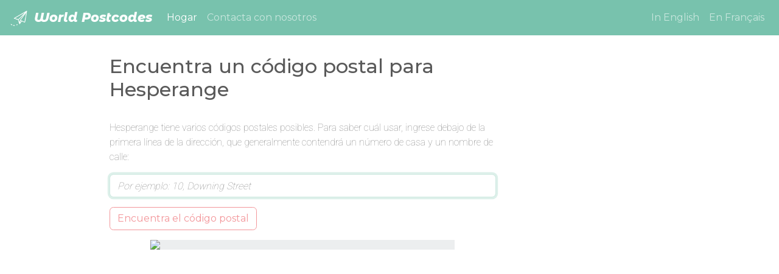

--- FILE ---
content_type: text/html; charset=utf-8
request_url: https://www.worldpostcodes.info/es/luxembourg/hesperange/
body_size: 8582
content:

<!doctype html><html lang="es"><head><!-- Global site tag (gtag.js) - This is Google Analytics 4 --><script async src="https://www.googletagmanager.com/gtag/js?id=G-6KZG5VGY3B"></script><script>
        window.dataLayer = window.dataLayer || [];

        function gtag() {
            dataLayer.push(arguments);
        }

        gtag('js', new Date());
        gtag('config', 'G-6KZG5VGY3B');
    </script><!-- Required meta tags --><meta charset="utf-8"><meta name="viewport" content="width=device-width, initial-scale=1, shrink-to-fit=no"><title>EEncuentra un código postal para Hesperange - World Postcodes</title><link rel="shortcut icon" type="image/png" href="/static/img/icons/favicon-32x32.png"/><link rel="apple-touch-icon" href="/static/img/icons/apple-touch-icon.png"/><link rel="icon" sizes="192x192" href="/static/img/icons/android-chrome-192x192.png"><link rel="stylesheet" href="/static/CACHE/css/output.cf67eb8784e3.css" type="text/css"><meta name="keywords" content="código postal, dirección, direcciones, hesperange"/><meta name="description" content="Busque un código postal en Hesperange y muéstrelo en un mapa."/></head><body class="pluri_page"><nav class="navbar navbar-expand-md navbar-dark bg-primary"><a class="navbar-brand" href="/es/"><img src="/static/img/logo1.png" class="mr-1"/> World Postcodes
        </a><button class="navbar-toggler" type="button" data-toggle="collapse" data-target="#navbarSupportedContent" aria-controls="navbarSupportedContent" aria-expanded="false" aria-label="Toggle navigation"><span class="navbar-toggler-icon"></span></button><div class="collapse navbar-collapse justify-content-between" id="navbarSupportedContent"><ul class="navbar-nav mr-auto main-menu"><li class="nav-item active"><a class="nav-link" href="/es/">Hogar
                        <span class="sr-only">(current)</span></a></li><li class="nav-item"><a class="nav-link" href="/es/contact/">Contacta con nosotros</a></li></ul><form action="/setlang/" method="POST" class="navbar-nav" id="navbar-language"><input id="next" name="next" type="hidden" value="


                        /es/luxembourg/hesperange/"/><input id="language" name="language" type="hidden"/><a class="nav-link nav-item" href="" data-language="en">
                            In English
                        </a><a class="nav-link nav-item" href="" data-language="fr">
                            En Français
                        </a></form></div></nav><div class="container"><div class="row"><div class="col-lg-7 offset-lg-1"><h1>Encuentra un código postal para Hesperange</h1></div></div><div class="row"><div class="col-lg-7 offset-lg-1"><p>
                Hesperange tiene varios códigos postales posibles. Para saber cuál usar, ingrese debajo de la primera línea de la dirección, que generalmente contendrá un número de casa y un nombre de calle:</p><!-- Default action is to go to JS warning page - but this should (almost) never happen
            as users have JS enabled and this overrides the default action. --><form id="pluri_form" method="get" action="/es/javascript_disabled/?next=/es/luxembourg/hesperange/" class="form-horizontal"><div class="form-group"><label class="sr-only" for="id_q">Q</label><input type="text" name="q" maxlength="50" class="form-control" placeholder="Por ejemplo: 10, Downing Street" title="" required id="id_q"></div><div class="form-group row"><div class="col-sm-10 col-sm-offset-2"><button type="submit" class="btn btn-outline-secondary">Encuentra el código postal</button></div></div></form><p id="pluri_error_box" class="alert alert-danger" role="alert" style="display: none;"></p><p id="pluri_success_box" class="alert alert-info" role="alert" style="display: none;">
                El código postal es: <span id="pluri_postal_code"></span><br>
                La dirección completa es:  <span id="pluri_formatted_address"></span>.<br>
                El resultado se muestra en el mapa a continuación.</p><div class="mb-4" id="pluri_static_map_canvas"><img id="map-canvas" src="https://maps.googleapis.com/maps/api/staticmap?center=49.5681%2C6.1514&zoom=12&size=500x500&scale=2&language=es&key=AIzaSyCe21yfLcDOaYzcef7kMWwuMQBQk1E0rcs&signature=Y65l2Mkgb2ctrbBN3DVGLuyCMBI="></div></div><div class="col-lg-3"><script async src="https://pagead2.googlesyndication.com/pagead/js/adsbygoogle.js"></script><!-- WPC2 pluri page sidebar --><ins class="adsbygoogle" style="display:block" data-ad-client="ca-pub-6953147828654624" data-ad-slot="2328509581" data-ad-format="auto" data-full-width-responsive="true"></ins><script>
                    (adsbygoogle = window.adsbygoogle || []).push({});
                </script></div></div><footer class="mt-5"><div class="row"><div class="col-md-8 offset-md-2 d-flex flex-column flex-md-row justify-content-md-center"><div class="px-2 text-center">&copy; 2009-2026 World Postcodes</div><div class="px-2 text-center"><a href="/es/about/">Términos y condiciones</a></div></div></div></footer></div><!-- Load this script separately from the others and do not defer - so we will log
     load failures of the rest of the JS. --><script type="text/javascript">
        var djangoJSErrorHandlerUrl = "/js_error_hook/";
    </script><script type="text/javascript" src="/static/django_js_error_hook/utils.js"></script><!-- Warning: do not use the 'slim' version of jquery as it does not include AJAX functions --><script src="https://cdn.jsdelivr.net/npm/jquery@3.5.1/dist/jquery.min.js" integrity="sha256-9/aliU8dGd2tb6OSsuzixeV4y/faTqgFtohetphbbj0=" crossorigin="anonymous" ></script><!-- Popper is required by Bootstrap. There's a bundle in Bootstrap that includes both popper and --><!-- Boostrap code, but it seems to be missing the map files for Popper. --><script src="https://cdn.jsdelivr.net/npm/popper.js@1.16.1/dist/umd/popper.min.js" integrity="sha384-9/reFTGAW83EW2RDu2S0VKaIzap3H66lZH81PoYlFhbGU+6BZp6G7niu735Sk7lN" crossorigin="anonymous" ></script><!-- Unlike the CSS I am not recompiling the JS so I use the ready-compiled sources. --><script src="https://cdn.jsdelivr.net/npm/bootstrap@4.5.3/dist/js/bootstrap.min.js" integrity="sha384-w1Q4orYjBQndcko6MimVbzY0tgp4pWB4lZ7lr30WKz0vr/aWKhXdBNmNb5D92v7s" crossorigin="anonymous" ></script><script type="text/javascript">

        // Set the correct size for the map immediately - do not wait for the page and for the
        // external JS files to fully load.
        function InitialiseCanvas() {
            // Draw the canvas that will be used for Google maps - the max size is 500px, but for mobile
            // screens we detect the screen width and reduce the size as required.
            var mapSize = Math.min($('#pluri-map-row').width(), 500);
            var pluriMapCanvas = $('#pluri_map_canvas');
            pluriMapCanvas.width(mapSize);
            pluriMapCanvas.height(mapSize);
        }

        // InitialiseCanvas();

        // Load page-specific variables that are required by the JS code.
        var pluriPageErrorMessageStrings = {
            "no-postal-code": "Lo sentimos, no se pudo encontrar un código postal. Intenta ser más preciso.",
            "zero-results": "Lo sentimos, no se pudo encontrar un código postal. Intenta ser más preciso.",
            "system-error": "Lo sentimos, parece que estamos teniendo problemas. El webmaster ha sido informado y arreglará el sitio web lo antes posible.."
        };
        var pluriPageVars = {
            'latitude': 49.5681000,
            'longitude': 6.1514000,
            'language_code': 'es',
            'request_path': '/es/luxembourg/hesperange/',
            'google_analytics_is_active': 'True'
        }
        
    </script><script defer>
            let geocoder;

            function initMap() {
                // Initialise the geocoder as a callback - ensures that we only access the maps api
                // once it's fully loaded.
                // The variable is then used by pluri.js - after the form is submitted by JS (also
                // controlled in pluri.js) so we're clear that the variable is used *after*
                // initMap is run.
                geocoder = new google.maps.Geocoder();
            }
        </script><!-- Load the google maps api code --><script type="text/javascript" defer src="https://maps.googleapis.com/maps/api/js?language=es&key=AIzaSyCe21yfLcDOaYzcef7kMWwuMQBQk1E0rcs&callback=initMap"></script><script src="/static/CACHE/js/output.2f04f73799b4.js" defer></script><script src="/static/CACHE/js/page-js.b2fb28f79c61.js" defer></script></body></html>


--- FILE ---
content_type: text/html; charset=utf-8
request_url: https://www.google.com/recaptcha/api2/aframe
body_size: 269
content:
<!DOCTYPE HTML><html><head><meta http-equiv="content-type" content="text/html; charset=UTF-8"></head><body><script nonce="Q63RzgGsqYBivfOAFzS9ow">/** Anti-fraud and anti-abuse applications only. See google.com/recaptcha */ try{var clients={'sodar':'https://pagead2.googlesyndication.com/pagead/sodar?'};window.addEventListener("message",function(a){try{if(a.source===window.parent){var b=JSON.parse(a.data);var c=clients[b['id']];if(c){var d=document.createElement('img');d.src=c+b['params']+'&rc='+(localStorage.getItem("rc::a")?sessionStorage.getItem("rc::b"):"");window.document.body.appendChild(d);sessionStorage.setItem("rc::e",parseInt(sessionStorage.getItem("rc::e")||0)+1);localStorage.setItem("rc::h",'1768975337852');}}}catch(b){}});window.parent.postMessage("_grecaptcha_ready", "*");}catch(b){}</script></body></html>